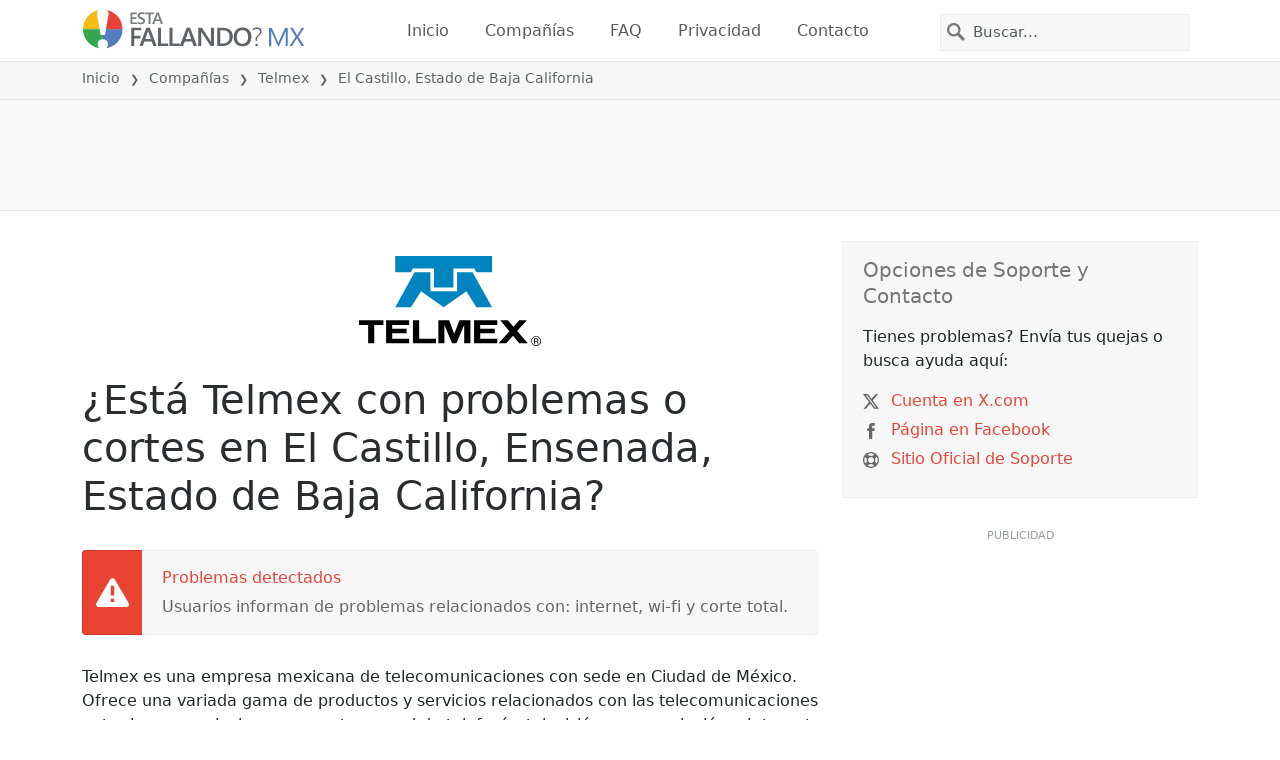

--- FILE ---
content_type: image/svg+xml
request_url: https://itsdcdn.com/charts/doughnut/0.svg
body_size: -54
content:
<svg xmlns="http://www.w3.org/2000/svg" viewBox="0 0 88 88"><path d="M44 0a44 44 0 1 1 0 88 44 44 0 0 1 0-88v5.3a38.7 38.7 0 1 0 0 77.4 38.7 38.7 0 0 0 0-77.4Zm0 0" fill="#dcdcdc"/><path d="M30.6 35.4q-2 0-3.1 2a14 14 0 0 0-1 6.1q0 4 1 6.1t3 2q2.2 0 3.2-2 1-2.1 1-6a14 14 0 0 0-1-6.2q-1-2-3.1-2m0-2.1q3.3 0 5 2.6 1.8 2.7 1.8 7.6 0 5-1.8 7.6a6 6 0 0 1-5 2.6q-3.3 0-5-2.6a14 14 0 0 1-1.8-7.6q0-5 1.7-7.6a6 6 0 0 1 5-2.6m28.2 11.4a2 2 0 0 0-1.8 1q-.6.9-.6 2.7 0 1.7.6 2.7t1.8 1a2 2 0 0 0 1.8-1q.6-1 .6-2.7t-.6-2.7a2 2 0 0 0-1.8-1m0-1.7q2.1 0 3.3 1.5 1.2 1.4 1.3 3.9 0 2.5-1.3 3.9t-3.3 1.4-3.3-1.4-1.3-4 1.3-3.8q1.3-1.5 3.3-1.5m-13.6-8a2 2 0 0 0-1.8 1q-.6.9-.6 2.7 0 1.7.6 2.7t1.8 1a2 2 0 0 0 1.8-1q.7-1 .7-2.7T47 36a2 2 0 0 0-1.8-1m12-1.7h2L47 53.7h-2.1Zm-12 0q2.1 0 3.3 1.5 1.3 1.4 1.3 3.9t-1.3 3.9-3.3 1.4-3.3-1.4-1.2-4 1.2-3.8 3.3-1.5m-23.2-5" fill="#555"/></svg>

--- FILE ---
content_type: image/svg+xml
request_url: https://itsdcdn.com/resources/services/logosvg/202006091056/telmex.svg
body_size: 234
content:
<svg xmlns="http://www.w3.org/2000/svg" viewBox="0 0 415 205.2"><path fill-rule="evenodd" clip-rule="evenodd" d="M276.4 165.6v-8.4h39v-10.6h-53v52.6h53v-10.5h-39v-12.8l33.1.2v-10.5h-33.1zm108.5 33.6-24.2-28 22-24.6h-17.3l-13.1 14.8-12.7-14.8h-17.3l20.6 25.2-24.5 27.4h17.3l15.5-17.3 14.2 17.3zM123 146.6V199h52.6v-10.3h-38.4v-42H123zm-123 0v10.6h20.9v42h13.9v-42h20.9v-10.6H0zm181 0v52.6h13.8v-42l17.3 42h10l17.8-42v42h14.2v-52.6h-24.8L217.1 177l-11.7-30.4H181zm-105.3 19v-8.4h38.7v-10.6H61.8v52.6h52.6v-10.5H75.7v-12.8l32.9.2v-10.5H75.7z"/><path fill-rule="evenodd" clip-rule="evenodd" fill="#0084C0" d="m126.7 37.3 36.1-.4v43.6h60.9V37.3H259l44.4 79.3h-35.7l-22.8-36-51.8 36-51.5-36.5-23.2 36.5H82.7l44-79.3zm176.7-.4V0H82.7v37h35.7l4.4-8.3H171v43.2h44.3V28.7H263l4.7 8.2h35.7z"/><path d="M411.8 201.9c-2.2 2.2-4.9 3.3-8 3.3s-5.7-1.1-7.9-3.3a10.9 10.9 0 0 1-3.2-8c0-3 1-5.7 3.3-7.9 2.1-2.1 4.8-3.2 7.8-3.2A10.9 10.9 0 0 1 415 194c0 3-1 5.7-3.2 7.9zM397 187a9.3 9.3 0 0 0-2.8 6.9c0 2.6 1 5 2.8 6.8a9.2 9.2 0 0 0 6.8 2.9c2.7 0 5-1 6.8-2.9a9.4 9.4 0 0 0 2.8-6.8c0-2.7-.9-5-2.8-6.9a9.2 9.2 0 0 0-6.8-2.8c-2.6 0-4.9 1-6.8 2.8zm6.6.7c1.6 0 2.7.1 3.4.4 1.3.5 1.9 1.6 1.9 3.1 0 1.1-.4 2-1.2 2.4-.4.3-1 .5-1.8.6 1 .2 1.7.6 2.1 1.2s.7 1.3.7 2v.8a15.7 15.7 0 0 0 .1 1.6l.1.2h-2v-.2a1.5 1.5 0 0 1 0-.1l-.1-.4v-1c0-1.4-.4-2.3-1.2-2.8-.4-.3-1.2-.4-2.4-.4h-1.7v4.8h-2.2v-12.2h4.3zm2.4 2c-.6-.4-1.5-.5-2.7-.5h-1.8v4.4h2a5 5 0 0 0 2-.3c.9-.3 1.3-1 1.3-1.9 0-.9-.3-1.5-.8-1.8z"/></svg>

--- FILE ---
content_type: image/svg+xml
request_url: https://itsdcdn.com/charts/doughnut/14.svg
body_size: -116
content:
<svg xmlns="http://www.w3.org/2000/svg" viewBox="0 0 88 88"><path d="M44 0a44 44 0 0 1 33.9 16l-4 3.3A39 39 0 0 0 44 5.3Zm0 0" fill="#e94334"/><path d="M77.9 16A44 44 0 1 1 44 0v5.3a38.7 38.7 0 1 0 29.8 14Zm0 0" fill="#dcdcdc"/><path d="M16.3 51.1h4.4v-15l-4.7 1v-2.5l4.7-1h2.6v17.5h4.4v2.2H16.3Zm24-15.1-6.6 10.5h6.7Zm-.6-2.3H43v12.8h2.8v2.2H43v4.6h-2.6v-4.6h-9v-2.6Zm27.3 11a2 2 0 0 0-1.8 1q-.7.9-.7 2.7 0 1.7.7 2.7t1.8 1a2 2 0 0 0 1.8-1q.6-1 .6-2.7t-.6-2.7a2 2 0 0 0-1.8-1m0-1.7q2.1 0 3.3 1.5 1.2 1.4 1.2 3.9t-1.2 3.9-3.3 1.4-3.4-1.4-1.2-4 1.3-3.8T67 43m-13.6-8a2 2 0 0 0-1.8 1q-.6.9-.7 2.7 0 1.7.7 2.7t1.8 1a2 2 0 0 0 1.8-1q.6-1 .6-2.7t-.6-2.7a2 2 0 0 0-1.8-1m11.9-1.7h2.1L55.1 53.7H53Zm-12 0q2.2 0 3.4 1.5 1.2 1.4 1.2 3.9t-1.2 3.9-3.3 1.4-3.3-1.4-1.3-4 1.3-3.8 3.3-1.5m-40.3-5" fill="#555"/></svg>

--- FILE ---
content_type: image/svg+xml
request_url: https://itsdcdn.com/mx/charts/chartsvg/740/370/134130795000000000/fb3c8cb7-e575-4482-b9c5-cabda99a37e0/3979144.svg
body_size: 3648
content:
<?xml version="1.0" encoding="UTF-8"?><svg xmlns="http://www.w3.org/2000/svg" xmlns:xlink="http://www.w3.org/1999/xlink" viewBox="0 0 740 370" version="1.1"><defs><clipPath id="clip1"><path d="M60.1 51h658.2v263.8H60Zm0 0"/></clipPath><clipPath id="clip2"><path d="M59.1 22h660.2v293.8H59Zm0 0"/></clipPath><clipPath id="clip3"><path d="M59.6 300h659.2v15.3H59.6Zm0 0"/></clipPath><clipPath id="clip4"><path d="M59.1 185h660.2v130.8H59Zm0 0"/></clipPath></defs><g id="surface1495046"><path style="fill:none;stroke-width:1;stroke-linecap:butt;stroke-linejoin:miter;stroke:rgb(0%,0%,0%);stroke-opacity:0.0980392;stroke-miterlimit:10;" d="M61 314.5h657.3"/><path style="fill:none;stroke-width:1;stroke-linecap:butt;stroke-linejoin:miter;stroke:rgb(0%,0%,0%);stroke-opacity:0.0980392;stroke-miterlimit:10;" d="M52.1 314.5H60"/><path style="fill:none;stroke-width:1;stroke-linecap:butt;stroke-linejoin:miter;stroke:rgb(0%,0%,0%);stroke-opacity:0.0980392;stroke-miterlimit:10;" d="M61 213.5h657.3"/><path style="fill:none;stroke-width:1;stroke-linecap:butt;stroke-linejoin:miter;stroke:rgb(0%,0%,0%);stroke-opacity:0.0980392;stroke-miterlimit:10;" d="M52.1 213.5H60"/><path style="fill:none;stroke-width:1;stroke-linecap:butt;stroke-linejoin:miter;stroke:rgb(0%,0%,0%);stroke-opacity:0.0980392;stroke-miterlimit:10;" d="M61 112.5h657.3"/><path style="fill:none;stroke-width:1;stroke-linecap:butt;stroke-linejoin:miter;stroke:rgb(0%,0%,0%);stroke-opacity:0.0980392;stroke-miterlimit:10;" d="M52.1 112.5H60"/><path style="fill:none;stroke-width:1;stroke-linecap:butt;stroke-linejoin:miter;stroke:rgb(0%,0%,0%);stroke-opacity:0.0980392;stroke-miterlimit:10;" d="M61 10.5h657.3"/><path style="fill:none;stroke-width:1;stroke-linecap:butt;stroke-linejoin:miter;stroke:rgb(0%,0%,0%);stroke-opacity:0.0980392;stroke-miterlimit:10;" d="M52.1 10.5H60"/><path style=" stroke:none;fill-rule:nonzero;fill:rgb(46.666667%,46.666667%,46.666667%);fill-opacity:1;" d="M6.8 211.5v-1.7l8-4.2h-8v-1.3h9.5v1.8l-8 4.2h8v1.2Zm3.2-12.4q0 .9.7 1.5.8.5 2 .5 1.4 0 2-.5.9-.6.8-1.5t-.7-1.5q-.8-.5-2-.5-1.4 0-2 .5-.8.6-.8 1.5m-1 0a3 3 0 0 1 1-2.4 4 4 0 0 1 2.8-.9 4 4 0 0 1 2.7.9 3 3 0 0 1 1 2.4 3 3 0 0 1-1 2.4 4 4 0 0 1-2.7.9 4 4 0 0 1-2.8-.9 3 3 0 0 1-1-2.4m5.7-5.1v-1.4h1.6v1.4Zm-4.4-12.8H6.4V180h9.9v1.2h-1q.6.3.9 1 .3.4.3 1.3 0 1.2-1 2t-2.7.9-2.7-.8q-1-.9-1-2.1 0-.8.2-1.4t1-1m2.5 4q1.2 0 2-.6.7-.5.7-1.4t-.7-1.5-2-.5q-1.4 0-2 .5-.8.6-.8 1.5t.7 1.4q.8.6 2 .6m-.3-13.7h.5v5.4q1.2 0 1.9-.7t.6-1.8a5 5 0 0 0-.7-2.6H16a7 7 0 0 1 .6 2.6q0 1.7-1 2.7t-2.7 1a4 4 0 0 1-2.7-1q-1-.9-1-2.5 0-1.5.8-2.2 1-.9 2.6-.9m-.4 1.2q-.9 0-1.5.5t-.6 1.4q0 1 .6 1.6t1.5.7Zm-1.8-11.3-.2.4v.5q0 1 .6 1.5t1.9.5h3.7v1.2H9.2v-1.2h1.1q-.7-.3-1-1L9 162v-.6Zm2.2-7h.5v5.3q1.2 0 1.9-.7t.6-1.8a5 5 0 0 0-.7-2.6H16a7 7 0 0 1 .6 2.6q0 1.7-1 2.7t-2.7 1a4 4 0 0 1-2.7-1q-1-.8-1-2.5 0-1.5.8-2.2 1-.9 2.6-.9m-.4 1.1q-.9 0-1.5.6t-.6 1.3q0 1 .6 1.6t1.5.7Zm3.1-4.2H19v1.2H9.2v-1.2h1q-.6-.3-.9-1-.3-.5-.3-1.3 0-1.2 1-2t2.8-.9 2.7.8q1 .9 1 2.1 0 .8-.3 1.4t-1 .9m-2.4-4q-1.4 0-2 .6-.8.5-.8 1.4t.7 1.5q.8.5 2 .5 1.4 0 2-.5.9-.6.8-1.5t-.7-1.4q-.8-.6-2-.6m-2.8-5.9q0 .9.7 1.5.8.6 2 .5 1.4 0 2-.5.9-.5.8-1.5 0-.8-.7-1.5-.8-.5-2-.5-1.4 0-2 .5-.8.6-.8 1.5m-1 0a3 3 0 0 1 1-2.4 4 4 0 0 1 2.8-.9 4 4 0 0 1 2.7 1 3 3 0 0 1 1 2.3 3 3 0 0 1-1 2.4 4 4 0 0 1-2.7.9 4 4 0 0 1-2.8-.9 3 3 0 0 1-1-2.4m1.3-9.3-.2.4v.5q0 1 .6 1.6.6.5 1.9.5h3.7v1.2H9.2V135h1.1q-.7-.4-1-1l-.3-1.4v-.6Zm-3.1-2.4h2v-2.4h.9v2.4H14q.9 0 1-.2.3-.3.3-1v-1.2h1v1.2q0 1.4-.5 1.9t-1.8.5H10v.9h-1v-.9h-2Zm5.3-10h.5v5.4q1.2 0 1.9-.8.6-.6.6-1.8a5 5 0 0 0-.7-2.5H16a7 7 0 0 1 .6 2.6q0 1.6-1 2.7-1 1-2.7 1a4 4 0 0 1-2.7-1q-1-.9-1-2.5 0-1.5.8-2.3 1-.8 2.6-.8m-.4 1.2q-.9 0-1.5.5t-.6 1.4q0 1 .6 1.6.5.5 1.5.6Zm-2.7-7.6h1.1a5 5 0 0 0-.5 2q0 1 .3 1.4t.8.4q.4 0 .6-.3.3-.3.4-1.2l.1-.4q.3-1.4.8-1.8.5-.6 1.3-.5 1 0 1.6.7.6.9.6 2.2a7 7 0 0 1-.5 2.5h-1.2q.4-.7.5-1.3.2-.6.2-1.2 0-.9-.3-1.3a1 1 0 0 0-.8-.4q-.4 0-.7.3t-.5 1.4v.4q-.3 1-.8 1.6-.4.5-1.3.5t-1.5-.7q-.6-.8-.6-2zm-5.2 99.5"/><path style="fill:none;stroke-width:1;stroke-linecap:butt;stroke-linejoin:miter;stroke:rgb(0%,0%,0%);stroke-opacity:0.0980392;stroke-miterlimit:10;" d="M60.5 10.8V314"/><path style="fill:none;stroke-width:1;stroke-linecap:butt;stroke-linejoin:miter;stroke:rgb(0%,0%,0%);stroke-opacity:0.0980392;stroke-miterlimit:10;" d="M60.5 315v7.8"/><path style="fill:none;stroke-width:1;stroke-linecap:butt;stroke-linejoin:miter;stroke:rgb(0%,0%,0%);stroke-opacity:0.0980392;stroke-miterlimit:10;" d="M169.5 10.8V314"/><path style="fill:none;stroke-width:1;stroke-linecap:butt;stroke-linejoin:miter;stroke:rgb(0%,0%,0%);stroke-opacity:0.0980392;stroke-miterlimit:10;" d="M169.5 315v7.8"/><path style="fill:none;stroke-width:1;stroke-linecap:butt;stroke-linejoin:miter;stroke:rgb(0%,0%,0%);stroke-opacity:0.0980392;stroke-miterlimit:10;" d="M279.5 10.8V314"/><path style="fill:none;stroke-width:1;stroke-linecap:butt;stroke-linejoin:miter;stroke:rgb(0%,0%,0%);stroke-opacity:0.0980392;stroke-miterlimit:10;" d="M279.5 315v7.8"/><path style="fill:none;stroke-width:1;stroke-linecap:butt;stroke-linejoin:miter;stroke:rgb(0%,0%,0%);stroke-opacity:0.0980392;stroke-miterlimit:10;" d="M389.5 10.8V314"/><path style="fill:none;stroke-width:1;stroke-linecap:butt;stroke-linejoin:miter;stroke:rgb(0%,0%,0%);stroke-opacity:0.0980392;stroke-miterlimit:10;" d="M389.5 315v7.8"/><path style="fill:none;stroke-width:1;stroke-linecap:butt;stroke-linejoin:miter;stroke:rgb(0%,0%,0%);stroke-opacity:0.0980392;stroke-miterlimit:10;" d="M498.5 10.8V314"/><path style="fill:none;stroke-width:1;stroke-linecap:butt;stroke-linejoin:miter;stroke:rgb(0%,0%,0%);stroke-opacity:0.0980392;stroke-miterlimit:10;" d="M498.5 315v7.8"/><path style="fill:none;stroke-width:1;stroke-linecap:butt;stroke-linejoin:miter;stroke:rgb(0%,0%,0%);stroke-opacity:0.0980392;stroke-miterlimit:10;" d="M608.5 10.8V314"/><path style="fill:none;stroke-width:1;stroke-linecap:butt;stroke-linejoin:miter;stroke:rgb(0%,0%,0%);stroke-opacity:0.0980392;stroke-miterlimit:10;" d="M608.5 315v7.8"/><path style="fill:none;stroke-width:1;stroke-linecap:butt;stroke-linejoin:miter;stroke:rgb(0%,0%,0%);stroke-opacity:0.0980392;stroke-miterlimit:10;" d="M718.5 10.8V314"/><path style="fill:none;stroke-width:1;stroke-linecap:butt;stroke-linejoin:miter;stroke:rgb(0%,0%,0%);stroke-opacity:0.0980392;stroke-miterlimit:10;" d="M718.5 315v7.8"/><path style=" stroke:none;fill-rule:nonzero;fill:rgb(46.666667%,46.666667%,46.666667%);fill-opacity:1;" d="M331.5 353.2h1.3v4h4.6v-4h1.3v9.5h-1.3v-4.5h-4.6v4.5h-1.3Zm12.5 3.2q-1 0-1.5.7-.6.8-.6 2 0 1.4.6 2 .5.8 1.5.8t1.4-.7q.6-.8.6-2 0-1.4-.6-2-.5-.8-1.4-.8m0-1q1.5 0 2.4 1t.8 2.8a4 4 0 0 1-.8 2.7 3 3 0 0 1-2.4 1 3 3 0 0 1-2.4-1 4 4 0 0 1-.9-2.7q0-1.8.9-2.8a3 3 0 0 1 2.4-1m9.3 1.3-.5-.2h-.5q-.9 0-1.5.6t-.5 1.8v3.8H349v-7.1h1.2v1.1q.3-.6 1-1l1.4-.3h.6Zm4.4 2.4q-1.5 0-2 .3-.5.4-.5 1.2 0 .6.4 1 .5.3 1.1.3a2 2 0 0 0 1.6-.7q.6-.6.6-1.8v-.3Zm2.4-.5v4.1h-1.2v-1q-.4.6-1 .9t-1.5.3q-1 0-1.7-.6t-.6-1.7q0-1.2.8-1.8a4 4 0 0 1 2.4-.6h1.6v-.1q0-.8-.5-1.2-.6-.5-1.5-.5a5 5 0 0 0-2.3.6v-1l2.4-.6q1.5 0 2.3.8t.8 2.4m11.2-2v-3.8h1.2v9.9h-1.2v-1q-.4.6-1 .9t-1.3.3q-1.4 0-2-1-1-1-1-2.7t1-2.8 2-1q.8 0 1.3.3t1 1m-4 2.6q0 1.2.5 2 .6.7 1.5.7t1.4-.7.6-2q0-1.5-.6-2-.5-.8-1.4-.8t-1.5.7q-.5.8-.5 2m13.6-.3v.5h-5.3q0 1.2.7 1.9t1.8.6a5 5 0 0 0 2.6-.7v1.1a7 7 0 0 1-2.7.6q-1.7 0-2.7-1t-1-2.7q0-1.6 1-2.8 1-1 2.5-1 1.4 0 2.3 1t.8 2.5m-1.1-.4q0-.9-.6-1.5t-1.4-.6-1.5.6q-.6.4-.7 1.5Zm3-5.7h1.2v9.9h-1.2Zm12.5 3.9v-3.9h1.1v9.9h-1.1v-1q-.4.6-1 .9t-1.3.3q-1.4 0-2.1-1t-.8-2.7q0-1.7.8-2.8t2-1q.9 0 1.4.3.6.3 1 1m-4 2.5q0 1.2.5 2 .6.7 1.5.7t1.4-.7.6-2q0-1.5-.6-2-.5-.8-1.4-.8t-1.5.7q-.5.8-.5 2m9-6.9h1.3l-2 2.4h-1Zm-1.5 3.3h1.2v7.1h-1.2Zm6.9 3.5q-1.5 0-2 .3-.5.4-.5 1.2 0 .6.4 1 .4.3 1.1.3a2 2 0 0 0 1.6-.7q.6-.6.6-1.8v-.3Zm2.3-.5v4.1H407v-1q-.4.6-1 .9t-1.5.3q-1 0-1.7-.6t-.7-1.7q0-1.2.8-1.8a4 4 0 0 1 2.4-.6h1.7v-.1q0-.8-.6-1.2-.4-.5-1.5-.5a5 5 0 0 0-2.3.6v-1l2.4-.6q1.5 0 2.3.8.9.8.8 2.4m9.4-5.8q-.9 1.5-1.3 3a10 10 0 0 0 0 5.7q.4 1.5 1.3 3h-1q-1-1.5-1.5-3a9 9 0 0 1 0-5.7q.5-1.5 1.4-3Zm9.4 1.1v1.4l-1.4-.9-1.6-.3q-1.5 0-2.5 1-.8 1-.8 2.9t.8 2.8 2.5 1q.9 0 1.6-.3t1.4-.9v1.4a5 5 0 0 1-3 .9q-2.2 0-3.4-1.3a5 5 0 0 1-1.3-3.6 5 5 0 0 1 1.3-3.6q1.3-1.4 3.4-1.4a5 5 0 0 1 3 1m7.6-.4v1.3l-1.3-.5q-.7-.2-1.3-.2-1 0-1.6.4t-.6 1.2q0 .6.4 1l1.4.4.8.2a4 4 0 0 1 2.1 1q.7.6.7 1.8 0 1.4-1 2-.8.9-2.6.8-.7 0-1.5-.2-.7 0-1.5-.4V361l1.5.6q.8.3 1.5.2a3 3 0 0 0 1.7-.4q.6-.4.6-1.2t-.5-1.1l-1.4-.6-.7-.2q-1.5-.1-2.1-.9-.7-.6-.7-1.6 0-1.3 1-2 .8-.8 2.4-.8.6 0 1.3.2.8 0 1.4.3m1.3-.3h8v1.1h-3.4v8.4h-1.2v-8.4h-3.4Zm9-.4h1q1 1.5 1.5 3a9 9 0 0 1 0 5.7q-.5 1.5-1.5 3h-1q.9-1.5 1.3-3a10 10 0 0 0 0-5.8q-.4-1.4-1.3-2.9m-114.5-2.2"/><path style="fill:none;stroke-width:1;stroke-linecap:butt;stroke-linejoin:miter;stroke:rgb(0%,0%,0%);stroke-opacity:0.0980392;stroke-miterlimit:10;" d="M60.5 10v305"/><path style=" stroke:none;fill-rule:nonzero;fill:rgb(40%,40%,40%);fill-opacity:1;" d="M41.5 208.5h5v1h-3.8v2.4l1.1-.2q1.6 0 2.5.9a3 3 0 0 1 1 2.3 3 3 0 0 1-1 2.4 4 4 0 0 1-2.7.9q-.6 0-1.2-.2l-1.3-.3v-1.3a5 5 0 0 0 2.5.7q1 0 1.8-.6.6-.7.6-1.6a2 2 0 0 0-.6-1.5q-.7-.6-1.8-.6l-1 .1q-.6 0-1 .3Zm-1.4-2.6"/><path style=" stroke:none;fill-rule:nonzero;fill:rgb(40%,40%,40%);fill-opacity:1;" d="M33.8 115.6h2v-7.3l-2.2.5v-1.2l2.2-.5h1.3v8.5h2.1v1h-5.5Zm10.7-7.6q-1 0-1.4 1-.5 1-.5 2.9 0 2 .5 3t1.4.9 1.5-1 .5-2.9-.5-3-1.5-1m0-1q1.7 0 2.5 1.2.8 1.3.8 3.7t-.8 3.7-2.5 1.2-2.4-1.2-.8-3.7.8-3.7 2.4-1.2m-12.4-2.4"/><path style=" stroke:none;fill-rule:nonzero;fill:rgb(40%,40%,40%);fill-opacity:1;" d="M33.8 14.2h2V7l-2.2.4V6.3l2.2-.5h1.3v8.4h2.1v1.1h-5.5Zm8-8.4h5V7H43v2.3L44 9q1.5 0 2.5 1a3 3 0 0 1 1 2.3 3 3 0 0 1-1 2.3 4 4 0 0 1-2.7.9l-1.2-.1-1.3-.3v-1.3a5 5 0 0 0 2.5.6q1 0 1.7-.6t.7-1.5a2 2 0 0 0-.7-1.6Q45 10 44 10l-1 .1-1 .4Zm-9.7-2.6"/><path style="fill:none;stroke-width:1;stroke-linecap:butt;stroke-linejoin:miter;stroke:rgb(0%,0%,0%);stroke-opacity:0.0980392;stroke-miterlimit:10;" d="M60 314.5h659"/><path style=" stroke:none;fill-rule:nonzero;fill:rgb(40%,40%,40%);fill-opacity:1;" d="M43.6 337h4.5v1.1h-6v-1l3.6-3.7.8-1.2q.3-.5.3-1 0-.7-.6-1.2a2 2 0 0 0-1.3-.5l-1.3.2-1.4.7V329l2.6-.7q1.5 0 2.4.8.9.7.9 2 0 .6-.3 1-.2.6-.8 1.3zm8.3 0h4.5v1.1h-6v-1l3.5-3.7.9-1.2.2-1q0-.7-.5-1.2a2 2 0 0 0-1.4-.5l-1.3.2-1.4.7V329l2.7-.7q1.5 0 2.4.8.8.7.8 2 0 .6-.2 1-.2.6-.8 1.3zm7.3-.5h1.3v1.6h-1.3Zm0-5.1h1.3v1.6h-1.3Zm7-2q-1 0-1.5 1t-.5 3 .5 2.9q.4 1 1.5 1 1 0 1.5-1t.5-3q0-1.8-.5-2.9t-1.5-1m0-1q1.6 0 2.4 1.3.9 1.3.9 3.7t-.9 3.6-2.4 1.3-2.4-1.3q-.9-1.2-.9-3.6t.9-3.7 2.4-1.3m8.3 1q-1 0-1.5 1t-.5 3 .5 2.9 1.5 1 1.5-1 .5-3q0-1.8-.5-2.9t-1.5-1m0-1q1.5 0 2.4 1.3t.8 3.7-.8 3.6q-.9 1.3-2.4 1.3-1.6 0-2.5-1.3-.8-1.2-.8-3.6t.8-3.7 2.5-1.3M41 326"/><path style=" stroke:none;fill-rule:nonzero;fill:rgb(40%,40%,40%);fill-opacity:1;" d="M155 329.5q-1 0-1.5 1t-.5 2.9.5 2.9 1.5 1 1.5-1 .5-3q0-1.8-.5-2.9t-1.5-1m0-1q1.5 0 2.4 1.2.8 1.3.8 3.7t-.8 3.6-2.4 1.3q-1.7 0-2.5-1.3-.8-1.2-.8-3.6t.8-3.7 2.5-1.3m6.6 8.5h4.5v1.1h-6v-1l3.5-3.7.9-1.2.2-1q0-.7-.5-1.2a2 2 0 0 0-1.4-.5l-1.3.2-1.4.7V329l2.7-.7q1.5 0 2.3.8 1 .7 1 2 0 .6-.3 1-.2.6-.8 1.3zm7.3-.5h1.3v1.6H169Zm0-5.1h1.3v1.6H169Zm7-2q-1 0-1.5 1t-.5 3 .5 2.9 1.5 1 1.5-1 .5-3q0-1.8-.5-2.9t-1.5-1m0-1q1.5 0 2.4 1.3t.9 3.7-.9 3.6q-.9 1.3-2.4 1.3-1.6 0-2.4-1.3-.9-1.2-.9-3.6t.9-3.7 2.4-1.3m8.2 1q-1 0-1.4 1-.6 1-.5 3 0 1.9.5 2.9t1.4 1 1.5-1q.5-1 .5-3 0-1.8-.5-2.9t-1.5-1m0-1q1.7 0 2.5 1.3t.8 3.7q0 2.4-.8 3.6t-2.5 1.3-2.4-1.3-.8-3.6.8-3.7 2.4-1.3m-33.3-2.4"/><path style=" stroke:none;fill-rule:nonzero;fill:rgb(40%,40%,40%);fill-opacity:1;" d="M264.6 329.5q-1 0-1.4 1-.5 1-.5 2.9t.5 2.9 1.4 1 1.5-1 .5-3q0-1.8-.5-2.9t-1.5-1m0-1q1.7 0 2.5 1.2.8 1.3.8 3.7t-.8 3.6-2.5 1.3-2.4-1.3-.8-3.6.8-3.7 2.4-1.3m8.5 4.4q-.9 0-1.4.5t-.5 1.7.5 1.6 1.4.6 1.3-.6.5-1.6-.5-1.7-1.3-.5m2.5-4v1.1a5 5 0 0 0-2-.5q-1.2 0-1.9.9t-.7 2.6a3 3 0 0 1 2.2-1.2q1.5 0 2.2 1 .9.8.8 2.3t-.8 2.3a3 3 0 0 1-2.3.9q-1.7 0-2.5-1.3-1-1.2-1-3.6 0-2.2 1.2-3.6 1-1.4 2.8-1.4.5 0 1 .2zm3 7.6h1.3v1.6h-1.3Zm0-5.1h1.3v1.6h-1.3Zm7-2q-1 0-1.5 1t-.5 3 .5 2.9 1.5 1 1.5-1 .5-3q0-1.8-.5-2.9t-1.5-1m0-1q1.5 0 2.4 1.3t.8 3.7-.8 3.6q-.9 1.3-2.4 1.3T283 337t-.8-3.6.8-3.7 2.5-1.3m8.2 1q-.9 0-1.5 1t-.5 3 .5 2.9q.6 1 1.5 1t1.5-1 .5-3q0-1.8-.5-2.9t-1.5-1m0-1q1.6 0 2.5 1.3t.8 3.7-.8 3.6-2.5 1.3-2.4-1.3-.8-3.6.8-3.7 2.4-1.3m-33.3-2.4"/><path style=" stroke:none;fill-rule:nonzero;fill:rgb(40%,40%,40%);fill-opacity:1;" d="M371.8 337h2.1v-7.2l-2.3.4v-1.1l2.3-.5h1.3v8.4h2v1.1h-5.4Zm10.8-7.5q-1 0-1.5 1t-.5 2.9.5 2.9q.4 1 1.5 1 1 0 1.5-1t.5-3q0-1.8-.5-2.9t-1.5-1m0-1q1.6 0 2.4 1.2.9 1.3.9 3.7t-.9 3.6-2.4 1.3-2.4-1.3q-.9-1.2-.9-3.6t.9-3.7 2.4-1.3m5.7 8h1.3v1.6h-1.3Zm0-5.1h1.3v1.6h-1.3Zm7-2q-1 0-1.5 1t-.5 3 .5 2.9 1.4 1 1.6-1q.4-1 .4-3 0-1.8-.4-2.9-.6-1-1.6-1m0-1q1.5 0 2.4 1.3t.8 3.7-.8 3.6q-.9 1.3-2.4 1.3-1.7 0-2.5-1.3-.8-1.2-.8-3.6t.8-3.7 2.4-1.3m8.2 1q-.9 0-1.5 1t-.5 3 .5 2.9q.6 1 1.5 1t1.5-1 .5-3q0-1.8-.5-2.9t-1.5-1m0-1q1.6 0 2.5 1.3t.8 3.7-.8 3.6-2.5 1.3-2.4-1.3-.8-3.6.8-3.7 2.4-1.3m-33.3-2.4"/><path style=" stroke:none;fill-rule:nonzero;fill:rgb(40%,40%,40%);fill-opacity:1;" d="M481.5 337h2.1v-7.2l-2.3.4v-1.1l2.3-.5h1.3v8.4h2v1.1h-5.4Zm11.6-7.3-3.3 5.1h3.3Zm-.4-1h1.7v6.1h1.3v1h-1.3v2.3H493v-2.2h-4.3v-1.3Zm5.3 7.8h1.3v1.6H498Zm0-5.1h1.3v1.6H498Zm7-2q-1 0-1.5 1t-.5 3 .5 2.9 1.4 1 1.5-1 .5-3q0-1.8-.5-2.9t-1.5-1m0-1q1.5 0 2.4 1.3t.8 3.7-.8 3.6q-.9 1.3-2.5 1.3-1.5 0-2.4-1.3-.8-1.2-.8-3.6t.8-3.7 2.4-1.3m8.2 1q-.9 0-1.5 1t-.5 3 .5 2.9q.6 1 1.5 1t1.5-1q.5-1 .5-3 0-1.8-.5-2.9t-1.5-1m0-1q1.6 0 2.4 1.3.9 1.3.9 3.7t-.9 3.6-2.4 1.3q-1.5 0-2.4-1.3-.9-1.2-.9-3.6t.9-3.7q.9-1.2 2.4-1.3M480 326"/><path style=" stroke:none;fill-rule:nonzero;fill:rgb(40%,40%,40%);fill-opacity:1;" d="M591.2 337h2v-7.2l-2.2.4v-1.1l2.3-.5h1.3v8.4h2v1.1h-5.4Zm10.8-3.4a2 2 0 0 0-1.5.5q-.5.5-.5 1.3t.5 1.4 1.5.5 1.4-.5.5-1.4q0-.8-.5-1.3a2 2 0 0 0-1.4-.5m-1.3-.5q-.8-.2-1.3-.8t-.4-1.4q0-1 .8-1.8.7-.6 2.2-.7t2.2.7.8 1.8q0 .9-.5 1.4-.5.6-1.2.8.9.2 1.4.8t.5 1.5q0 1.5-.8 2.2-.9.6-2.4.7-1.6 0-2.4-.7-.9-.7-.9-2.2 0-.8.5-1.5t1.5-.8m-.5-2q0 .6.5 1 .4.6 1.3.5t1.3-.4q.4-.4.4-1.2t-.4-1.1-1.3-.4q-.9 0-1.3.4t-.5 1.1m7.5 5.4h1.3v1.6h-1.3Zm0-5.1h1.3v1.6h-1.3Zm7-2q-1 0-1.6 1-.5 1-.5 3 0 1.9.5 2.9t1.5 1 1.5-1q.6-1 .5-3 0-1.8-.5-2.9t-1.5-1m0-1q1.5 0 2.4 1.3t.8 3.7-.8 3.6q-.9 1.3-2.5 1.3-1.5 0-2.4-1.3-.9-1.2-.8-3.6t.8-3.7q.9-1.2 2.4-1.3m8.2 1q-1 0-1.5 1t-.5 3 .5 2.9q.4 1 1.5 1 1 0 1.5-1t.5-3q0-1.8-.5-2.9t-1.5-1m0-1q1.6 0 2.4 1.3.9 1.3.9 3.7t-.9 3.6-2.4 1.3-2.4-1.3q-.9-1.2-.9-3.6t.9-3.7 2.4-1.3m-33.3-2.4"/><path style=" stroke:none;fill-rule:nonzero;fill:rgb(40%,40%,40%);fill-opacity:1;" d="M701.8 337h4.4v1.1h-6v-1l3.6-3.7.8-1.2q.3-.5.3-1 0-.7-.5-1.2a2 2 0 0 0-1.4-.5l-1.3.2-1.4.7V329l2.7-.7q1.5 0 2.3.8.9.7.9 2 0 .6-.2 1l-.8 1.3zm8.2 0h4.5v1.1h-6v-1l3.6-3.7.8-1.2q.3-.5.3-1 0-.7-.6-1.2a2 2 0 0 0-1.3-.5l-1.3.2-1.4.7V329l2.6-.7q1.5 0 2.4.8.9.7.9 2 0 .6-.3 1-.2.6-.8 1.3zm7.3-.5h1.4v1.6h-1.4Zm0-5.1h1.4v1.6h-1.4Zm7-2q-.9 0-1.5 1t-.5 3 .5 2.9q.6 1 1.5 1t1.5-1q.5-1 .5-3 0-1.8-.5-2.9t-1.5-1m0-1q1.6 0 2.5 1.3t.8 3.7-.8 3.6-2.5 1.3-2.4-1.3-.8-3.6.8-3.7 2.4-1.3m8.3 1q-1 0-1.5 1t-.5 3 .5 2.9q.4 1 1.5 1 .9 0 1.5-1t.5-3q0-1.8-.5-2.9t-1.5-1m0-1q1.6 0 2.4 1.3.9 1.3.9 3.7t-.9 3.6-2.4 1.3-2.4-1.3q-.9-1.2-.9-3.6t.9-3.7 2.4-1.3m-33.3-2.4"/><g clip-path="url(#clip1)" clip-rule="nonzero"><path style=" stroke:none;fill-rule:nonzero;fill:rgb(9.803922%,43.137255%,67.843137%);fill-opacity:0.647059;" d="M60.1 314.8c2.8-24.3 4.9-66.7 9.2-81 1.2-4 5.2 15.9 9.1 20.2 1.6 1.8 7.6-1.8 9.2 0 3.8 4.3 5.2 16 9.1 20.3 1.6 1.7 6.4 0 9.1 0 2.8 0 8.2-2.2 9.2 0 4.5 10 6.4 40.5 9.1 40.5 2.8 0 5.6-36.6 9.2-40.5 1.9-2.2 5.2 16 9.1 20.2 1.6 1.8 7.5-1.7 9.1 0 4 4.3 6.4 20.3 9.2 20.3s6.4-20.3 9.1-20.3c2.8 0 5.3 16 9.2 20.3h9.1c3.9-4.3 6.4-20.3 9.2-20.3s5.2 16 9 20.3h9.2c4-4.3 5.3-16 9.2-20.3 1.6-1.7 7.5-1.7 9.1 0 3.9 4.3 5.3 16 9.2 20.3h9c4-4.3 6.5-20.3 9.2-20.3 2.8 0 5.3 16 9.2 20.3h9.1c3.9-4.3 5.3-16 9.2-20.3 1.6-1.7 8.1 2.2 9.1 0 4.5-10 6.4-28.3 9.1-40.5 2.8-12.2 7.3-44.6 9.2-40.5 3.6 8 5.5 73 9.1 81 1.9 4.1 5.6-28.6 9.2-40.5 1.9-6.4 7.6-13.8 9.1-20.3 4-17.8 6.8-63.4 9.1-60.8 3.2 3.5 5.5 57 9.2 81.1 1.8 12.3 5.6 28.7 9.1 40.5a63 63 0 0 0 9.2 20.3h9.1c5.1-34 5-103.5 9.1-121.6 1.4-6.2 7 43 9.2 40.5 3.3-3.6 7.3-66.9 9.1-60.8 3.7 12.2 5 103.5 9.2 121.6 1.4 6.2 6.4-40.5 9.1-40.5 2.8 0 7.6 45.8 9.2 40.5 3.8-13 6.8-70.9 9-101.3 3.3-42.5 6-134.8 9.2-141.9 2.3-5 4.7 71.4 9.2 101.4 1 6.5 7.2 13.9 9.1 20.2 3.6 12 4.7 30.6 9.2 40.6 1 2.2 8.4 2.3 9 0 4.9-16 4.5-45 9.2-60.8.7-2.4 8.7-2.5 9.2 0 5 27.9 4.6 81.3 9.1 101.3 1 4.4 5.3-16 9.2-20.3 1.6-1.7 8.8 2.6 9.1 0 5.2-46 5.5-146 9.1-162.1 1.9-8.1 6.4 56.7 9.2 81 2.7 24.4 4.8 57.2 9.1 81.1 1.2 6.5 8.4 25.2 9.2 20.3 4.7-31.5 6.4-141.9 9.1-141.9s6.2 138.6 9.1 141.9c2.6 2.8 5.9-114.3 9.2-121.6 2.2-4.9 4.8 66.7 9.1 81 1.2 4 7.2-13.8 9.2-20.2 3.5-11.9 6.4-40.5 9.1-40.5s5.6 36.5 9.1 40.5c2 2.1 7.3-22.4 9.2-20.3 3.6 4 5.6 36.6 9.1 40.6 2 2 7.7-23.5 9.2-20.3 4 9 5.8 42.7 9.1 60.8 2.2 12.3 7.6 45.8 9.1 40.5 4-13 4.7-71.4 9.2-101.3 1-6.5 8.4-25.2 9.1-20.3 4.8 31.6 6.4 99.3 9.2 141.9Zm0 0"/></g><g clip-path="url(#clip2)" clip-rule="nonzero"><path style="fill:none;stroke-width:2;stroke-linecap:butt;stroke-linejoin:miter;stroke:rgb(32.941176%,49.019608%,74.901961%);stroke-opacity:1;stroke-miterlimit:10;" d="M60.1 314.8c2.8-24.3 4.9-66.7 9.2-81 1.2-4 5.2 15.9 9.1 20.2 1.6 1.8 7.6-1.8 9.2 0 3.8 4.3 5.2 16 9.1 20.3 1.6 1.7 6.4 0 9.1 0 2.8 0 8.2-2.2 9.2 0 4.5 10 6.4 40.5 9.1 40.5 2.8 0 5.6-36.6 9.2-40.5 1.9-2.2 5.2 16 9.1 20.2 1.6 1.8 7.5-1.7 9.1 0 4 4.3 6.4 20.3 9.2 20.3s6.4-20.3 9.1-20.3c2.8 0 5.3 16 9.2 20.3h9.1c3.9-4.3 6.4-20.3 9.2-20.3s5.2 16 9 20.3h9.2c4-4.3 5.3-16 9.2-20.3 1.6-1.7 7.5-1.7 9.1 0 3.9 4.3 5.3 16 9.2 20.3h9c4-4.3 6.5-20.3 9.2-20.3 2.8 0 5.3 16 9.2 20.3h9.1c3.9-4.3 5.3-16 9.2-20.3 1.6-1.7 8.1 2.2 9.1 0 4.5-10 6.4-28.3 9.1-40.5 2.8-12.2 7.3-44.6 9.2-40.5 3.6 8 5.5 73 9.1 81 1.9 4.1 5.6-28.6 9.2-40.5 1.9-6.4 7.6-13.8 9.1-20.3 4-17.8 6.8-63.4 9.1-60.8 3.2 3.5 5.5 57 9.2 81.1 1.8 12.3 5.6 28.7 9.1 40.5a63 63 0 0 0 9.2 20.3h9.1c5.1-34 5-103.5 9.1-121.6 1.4-6.2 7 43 9.2 40.5 3.3-3.6 7.3-66.9 9.1-60.8 3.7 12.2 5 103.5 9.2 121.6 1.4 6.2 6.4-40.5 9.1-40.5 2.8 0 7.6 45.8 9.2 40.5 3.8-13 6.8-70.9 9-101.3 3.3-42.5 6-134.8 9.2-141.9 2.3-5 4.7 71.4 9.2 101.4 1 6.5 7.2 13.9 9.1 20.2 3.6 12 4.7 30.6 9.2 40.6 1 2.2 8.4 2.3 9 0 4.9-16 4.5-45 9.2-60.8.7-2.4 8.7-2.5 9.2 0 5 27.9 4.6 81.3 9.1 101.3 1 4.4 5.3-16 9.2-20.3 1.6-1.7 8.8 2.6 9.1 0 5.2-46 5.5-146 9.1-162.1 1.9-8.1 6.4 56.7 9.2 81 2.7 24.4 4.8 57.2 9.1 81.1 1.2 6.5 8.4 25.2 9.2 20.3 4.7-31.5 6.4-141.9 9.1-141.9s6.2 138.6 9.1 141.9c2.6 2.8 5.9-114.3 9.2-121.6 2.2-4.9 4.8 66.7 9.1 81 1.2 4 7.2-13.8 9.2-20.2 3.5-11.9 6.4-40.5 9.1-40.5s5.6 36.5 9.1 40.5c2 2.1 7.3-22.4 9.2-20.3 3.6 4 5.6 36.6 9.1 40.6 2 2 7.7-23.5 9.2-20.3 4 9 5.8 42.7 9.1 60.8 2.2 12.3 7.6 45.8 9.1 40.5 4-13 4.7-71.4 9.2-101.3 1-6.5 8.4-25.2 9.1-20.3 4.8 31.6 6.4 99.3 9.2 141.9"/></g><g clip-path="url(#clip3)" clip-rule="nonzero"><path style="fill:none;stroke-width:1;stroke-linecap:butt;stroke-linejoin:miter;stroke:rgb(15.294118%,68.235294%,37.647059%);stroke-opacity:1;stroke-miterlimit:10;" d="M60.1 314.8h658.2"/></g><g clip-path="url(#clip4)" clip-rule="nonzero"><path style="fill:none;stroke-width:2;stroke-linecap:butt;stroke-linejoin:miter;stroke:rgb(91.764706%,26.27451%,20.784314%);stroke-opacity:1;stroke-dasharray:10,5;stroke-miterlimit:10;" d="M60.1 254h9.2c2.7 0 7.5-1.8 9.1 0 4 4.3 5.3 16 9.2 20.3 1.6 1.7 6.4 0 9.1 0s7.5-1.8 9.1 0c4 4.3 5.3 16 9.2 20.2 1.6 1.8 6.4 0 9.1 0h36.6c2.7 0 7.5-1.7 9.1 0 4 4.3 5.3 16 9.2 20.3h118.8c3.9-4.3 5.3-16 9.1-20.3 1.6-1.7 6.4 0 9.2 0s7.5 1.8 9.1 0c4-4.3 6.4-14.2 9.2-20.2s6.4-20.3 9.1-20.3 5.3 16 9.1 20.3c1.6 1.7 7.6 1.7 9.2 0 3.9-4.3 5.2-16 9.1-20.3 1.6-1.8 7.6 1.8 9.2 0 3.8-4.3 5.2-16 9.1-20.3 1.6-1.7 7.5 1.8 9.1 0 4-4.3 6.4-20.2 9.2-20.2s5.2 16 9.1 20.2c1.6 1.8 6.4 0 9.2 0H444c2.7 0 7.5 1.8 9 0 4-4.3 6.5-20.2 9.2-20.2 2.8 0 5.3 16 9.2 20.2 1.6 1.8 6.4 0 9.1 0h54.9c2.7 0 7.5-1.7 9.1 0 3.9 4.3 6.4 20.3 9.1 20.3 2.8 0 6.4-14.2 9.2-20.3 2.7-6 6.4-20.2 9.1-20.2 2.8 0 5.3 16 9.2 20.2 1.6 1.8 6.4 0 9.1 0h36.6c2.7 0 7.5 1.8 9.1 0 3.9-4.3 6.4-20.2 9.1-20.2 2.8 0 5.3 16 9.2 20.2 1.6 1.8 6.4 0 9.1 0h9.2c2.7 0 7.5-1.7 9.1 0 3.9 4.3 5.3 16 9.1 20.3 1.6 1.8 6.4 0 9.2 0h18.3"/></g></g></svg>